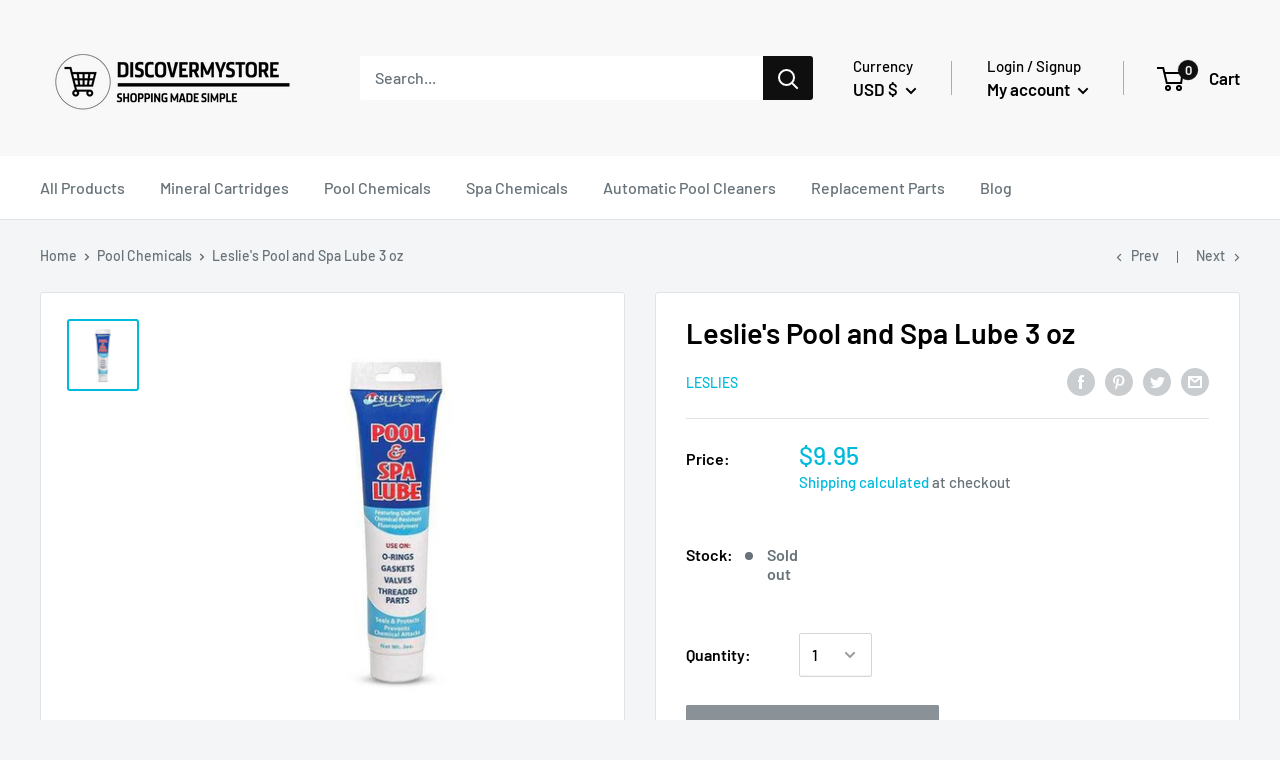

--- FILE ---
content_type: text/javascript
request_url: https://discovermystore.com/cdn/shop/t/3/assets/custom.js?v=90373254691674712701588203052
body_size: -526
content:
//# sourceMappingURL=/cdn/shop/t/3/assets/custom.js.map?v=90373254691674712701588203052
